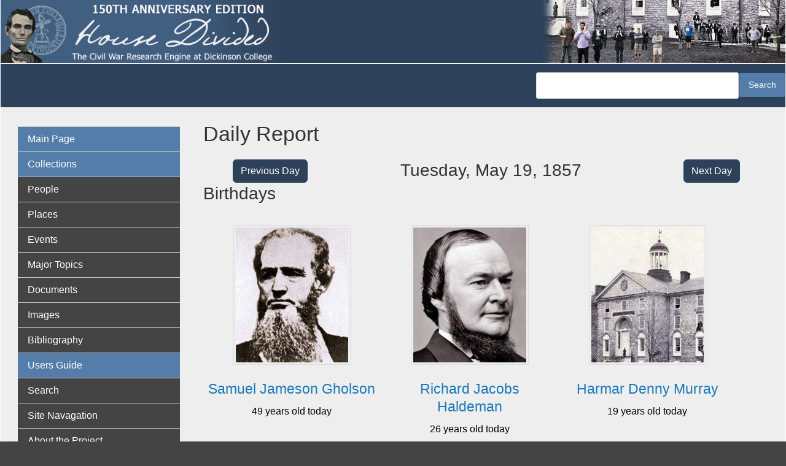

--- FILE ---
content_type: text/html; charset=UTF-8
request_url: https://hd.housedivided.dickinson.edu/?date=1857-05-19
body_size: 38593
content:
<!DOCTYPE html>
<html  lang="en" dir="ltr" class="dxpr-scheme-custom">
  <head>
    <meta charset="utf-8" />
<script async src="https://www.googletagmanager.com/gtag/js?id=G-EZ8V3FYNKQ"></script>
<script>window.dataLayer = window.dataLayer || [];function gtag(){dataLayer.push(arguments)};gtag("js", new Date());gtag("set", "developer_id.dMDhkMT", true);gtag("config", "G-EZ8V3FYNKQ", {"groups":"default","page_placeholder":"PLACEHOLDER_page_location"});</script>
<meta name="Generator" content="Drupal 11 (https://www.drupal.org)" />
<meta name="MobileOptimized" content="width" />
<meta name="HandheldFriendly" content="true" />
<meta name="viewport" content="width=device-width, initial-scale=1.0" />
<link rel="icon" href="/sites/default/files/hd-new-logo.ico" type="image/vnd.microsoft.icon" />
<link rel="canonical" href="https://hd.housedivided.dickinson.edu/node/45541" />
<link rel="shortlink" href="https://hd.housedivided.dickinson.edu/node/45541" />

    <title>House Divided</title>

            
    <style>ul.dropdown-menu {display: none;}</style>
    <link rel="stylesheet" media="all" href="/sites/default/files/css/css_gsc25QAweJfuuMAm3XQ1AaUNmkXxFZL6g-b0fq5YQkc.css?delta=0&amp;language=en&amp;theme=house_divided_dxpr_6&amp;include=[base64]" />
<link rel="stylesheet" media="all" href="/sites/default/files/css/css_6uuqplWQGJ9QWzCFshjDfcgRAXExW0ULSQHaF_sAFoY.css?delta=1&amp;language=en&amp;theme=house_divided_dxpr_6&amp;include=[base64]" />

    
  </head>
  <body class="exclude-node-title page-node-45541 html path-frontpage page-node-type-daily-report body--dxpr-theme-header-top body--dxpr-theme-header-not-overlay body--dxpr-theme-header-normal">
    <script>
  var dxpr_themeNavBreakpoint = 1200;
  var dxpr_themeWindowWidth = window.innerWidth;
  if (dxpr_themeWindowWidth > dxpr_themeNavBreakpoint) {
    document.body.className += ' body--dxpr-theme-nav-desktop';
  }
  else {
    document.body.className += ' body--dxpr-theme-nav-mobile';
  }
  </script>
    <a href="#main-content" class="skip-link">
      Skip to main content
    </a>
    
          <div class="dialog-off-canvas-main-canvas" data-off-canvas-main-canvas>
    <div class="dxpr-theme-boxed-container">

          <header id="secondary-header" class="dxpr-theme-secondary-header clearfix hidden-none" role="banner">
      <div class="dxpr-theme-fluid secondary-header-container">
                  <div class="region region-secondary-header">
          <div class="wrap-branding">
        <a class="logo navbar-btn" href="/" title="Home" rel="home">
      <img id="logo" src="/sites/default/files/hd-header_0.jpg" alt="Home" />
    </a>
            </div>
  
  </div>

              </div>
    </header>
  

<div class="wrap-containers">

        <div class="region region-highlighted">
                                                                <section class="views-exposed-form block block-views block-views-exposed-filter-blocksearch-hd-search clearfix" data-drupal-selector="views-exposed-form-search-hd-search" id="block-house-divided-dxpr-6-exposedformsearch-hdsearch">
  
        <hr class="block-hr">
  

      <form data-block="highlighted" action="/search-hd" method="get" id="views-exposed-form-search-hd-search" accept-charset="UTF-8">
  <div class="form--inline clearfix">
  <div class="js-form-item form-item js-form-type-textfield form-type-textfield js-form-item-search-api-fulltext form-item-search-api-fulltext form-no-label">
        
  <input data-drupal-selector="edit-search-api-fulltext" type="text" id="edit-search-api-fulltext" name="search_api_fulltext" value="" size="30" maxlength="128" class="form-text form-control" />


        </div>
<div data-drupal-selector="edit-actions" class="form-actions js-form-wrapper form-wrapper" id="edit-actions">
            <input data-drupal-selector="edit-submit-search-hd" type="submit" id="edit-submit-search-hd" value="Search" class="button js-form-submit form-submit btn btn-primary" />
        
    
</div>

</div>

</form>

  </section>

  </div>

  

          <div class="container content-top-container">
            <div class="row container-row"><div class="col-sm-12 container-col">
              <div class="region-block-design region region-content-top">
    
  </div>

            </div></div>
          </div>
  


      
  <div role="main" class="main-container container js-quickedit-main-content clearfix">
        <div class="row">
                                  <aside class="col-sm-3" role="complementary">
              <div class="region-block-design region region-sidebar-first">
                                                                <section id="block-house-divided-dxpr-6-basicnavigation" class="about-hd-menu block block-superfish block-superfishmenu-basic-navigatio clearfix">
  
        <hr class="block-hr">
  

      
<ul id="superfish-menu-basic-navigatio" class="menu sf-menu sf-menu-basic-navigatio sf-vertical sf-style-default" role="menu" aria-label="Menu">
  

  
  <li id="menu-basic-navigatio-menu-link-content3b444d09-4d4f-40b8-a0ea-79287f132870" class="active-trail sf-depth-1 sf-no-children sf-first" role="none">
    
          <a href="/" class="sf-depth-1" role="menuitem">Main Page</a>
    
    
    
    
      </li>


  
  <li id="menu-basic-navigatio-menu-link-content2c6206df-1448-466a-9011-cc5022c77307" class="sf-depth-1 sf-no-children" role="none">
    
          <span class="sf-depth-1 nolink" role="menuitem">Collections</span>
    
    
    
    
      </li>


  
  <li id="menu-basic-navigatio-menu-link-content3903040d-8751-4d16-a17c-24a920ffb839" class="sf-depth-1 sf-no-children" role="none">
    
          <a href="/view/profiles" class="sf-depth-1" role="menuitem">People</a>
    
    
    
    
      </li>


  
  <li id="menu-basic-navigatio-menu-link-content6fbd3443-0cbc-4602-a0b6-ecc673f7c6aa" class="sf-depth-1 sf-no-children" role="none">
    
          <a href="/view/places" class="sf-depth-1" role="menuitem">Places</a>
    
    
    
    
      </li>


  
  <li id="menu-basic-navigatio-menu-link-content5ed62fdc-29c2-454e-8d57-8aa62c1dab80" class="sf-depth-1 sf-no-children" role="none">
    
          <a href="/view/timeline_simple" class="sf-depth-1" role="menuitem">Events</a>
    
    
    
    
      </li>


  
  <li id="menu-basic-navigatio-menu-link-content1868e837-c38c-4f3a-9b8b-78337a6ddbd9" class="sf-depth-1 sf-no-children" role="none">
    
          <a href="/view/topic_group" class="sf-depth-1" role="menuitem">Major Topics</a>
    
    
    
    
      </li>


  
  <li id="menu-basic-navigatio-menu-link-content1ae3a847-5cc7-4b83-a127-78219c588e30" class="sf-depth-1 sf-no-children" role="none">
    
          <a href="/view/docs" class="sf-depth-1" role="menuitem">Documents</a>
    
    
    
    
      </li>


  
  <li id="menu-basic-navigatio-menu-link-contentbfabccd9-d720-4bc4-9ab5-e6c3e876945a" class="sf-depth-1 sf-no-children" role="none">
    
          <a href="/view/images" class="sf-depth-1" role="menuitem">Images</a>
    
    
    
    
      </li>


  
  <li id="menu-basic-navigatio-menu-link-content9f77b45b-adbf-4a9b-a547-695537593a8a" class="sf-depth-1 sf-no-children" role="none">
    
          <a href="/bibliography" class="sf-depth-1" role="menuitem">Bibliography</a>
    
    
    
    
      </li>


  
  <li id="menu-basic-navigatio-menu-link-content1ac284fe-118c-470e-a43b-164abcb45c1e" class="sf-depth-1 sf-no-children" role="none">
    
          <span class="sf-depth-1 nolink" role="menuitem">Users Guide</span>
    
    
    
    
      </li>


  
  <li id="menu-basic-navigatio-menu-link-content999999de-f086-4312-86a3-9d0ee4e9cca4" class="sf-depth-1 sf-no-children" role="none">
    
          <a href="/search" class="sf-depth-1" role="menuitem">Search</a>
    
    
    
    
      </li>


  
  <li id="menu-basic-navigatio-menu-link-content423b6897-f4e0-43a2-9e25-a92d39fa53e4" class="sf-depth-1 sf-no-children" role="none">
    
          <a href="/page/site_navigation" class="sf-depth-1" role="menuitem">Site Navagation</a>
    
    
    
    
      </li>


  
  <li id="menu-basic-navigatio-menu-link-content4d5ee70f-3ac0-40bc-976c-13bc44c062a1" class="sf-depth-1 sf-no-children" role="none">
    
          <a href="/page/about" class="sf-depth-1" role="menuitem">About the Project</a>
    
    
    
    
      </li>


  
  <li id="menu-basic-navigatio-menu-link-contenta70e2206-fd23-49c9-9788-138d93747229" class="sf-depth-1 sf-no-children" role="none">
    
          <a href="/page/what_is_anniversary_edition" class="sf-depth-1" role="menuitem">What is Anniversary Edition?</a>
    
    
    
    
      </li>


  
  <li id="menu-basic-navigatio-menu-link-content57412413-e5f5-4d7e-ae48-f56ee7100477" class="sf-depth-1 sf-no-children" role="none">
    
          <a href="/page/credits" class="sf-depth-1" role="menuitem">Credits</a>
    
    
    
    
      </li>


  
  <li id="menu-basic-navigatio-menu-link-contentc0d22ef9-0c19-47df-b9b6-9e5ffd739410" class="sf-depth-1 sf-no-children" role="none">
    
          <a href="/page/dedication" class="sf-depth-1" role="menuitem">Dedication</a>
    
    
    
    
      </li>


  
  <li id="menu-basic-navigatio-menu-link-contente789077e-473b-45d9-b4bd-a65fac72d871" class="sf-depth-1 sf-no-children" role="none">
    
          <a href="/page/contact_us" class="sf-depth-1" role="menuitem">Contact Us</a>
    
    
    
    
      </li>


            
  <li id="menu-basic-navigatio-menu-link-contentf577d32e-17ad-4a04-8091-60014b5ea273" class="sf-depth-1 menuparent" role="none">
    
          <span class="sf-depth-1 menuparent nolink" role="menuitem" aria-haspopup="true" aria-expanded="false">Almanacs</span>
    
    
    
              <ul role="menu">
      
      

  
  <li id="menu-basic-navigatio-menu-link-contentf13fa6b6-7090-48bf-9276-12d6018c944c" class="sf-depth-2 sf-no-children sf-first" role="none">
    
          <a href="/almanac/1857" class="sf-depth-2" role="menuitem">1857</a>
    
    
    
    
      </li>


  
  <li id="menu-basic-navigatio-menu-link-contente9ef0166-f5fb-49c1-bf03-fa3aebf91f97" class="sf-depth-2 sf-no-children" role="none">
    
          <a href="/almanac/1858" class="sf-depth-2" role="menuitem">1858</a>
    
    
    
    
      </li>


  
  <li id="menu-basic-navigatio-menu-link-contentbd1fe160-92b7-41db-8cee-4d4763d2d2f0" class="sf-depth-2 sf-no-children" role="none">
    
          <a href="/almanac/1859" class="sf-depth-2" role="menuitem">1859</a>
    
    
    
    
      </li>


  
  <li id="menu-basic-navigatio-menu-link-contentb04dc595-31f1-4d2e-bf7f-954440244eda" class="sf-depth-2 sf-no-children" role="none">
    
          <a href="/almanac/1860" class="sf-depth-2" role="menuitem">1860</a>
    
    
    
    
      </li>


  
  <li id="menu-basic-navigatio-menu-link-content3d7a5466-458a-4a73-b1d7-76f8856c8bb0" class="sf-depth-2 sf-no-children" role="none">
    
          <a href="/almanac/1861" class="sf-depth-2" role="menuitem">1861</a>
    
    
    
    
      </li>


  
  <li id="menu-basic-navigatio-menu-link-contentff8045d3-8752-4a7e-aacc-1e75a8e203d2" class="sf-depth-2 sf-no-children" role="none">
    
          <a href="/almanac/1862" class="sf-depth-2" role="menuitem">1862</a>
    
    
    
    
      </li>


  
  <li id="menu-basic-navigatio-menu-link-content9934df5f-ab8f-47f6-9aff-b2cc2a37b292" class="sf-depth-2 sf-no-children" role="none">
    
          <a href="/almanac/1863" class="sf-depth-2" role="menuitem">1863</a>
    
    
    
    
      </li>


  
  <li id="menu-basic-navigatio-menu-link-content7409d02c-b945-413a-bf7e-b3164796ab09" class="sf-depth-2 sf-no-children" role="none">
    
          <a href="/almanac/1864" class="sf-depth-2" role="menuitem">1864</a>
    
    
    
    
      </li>


  
  <li id="menu-basic-navigatio-menu-link-contentf25a7c28-6904-4881-bea5-c783f33a1aeb" class="sf-depth-2 sf-no-children" role="none">
    
          <a href="/almanac/1865" class="sf-depth-2" role="menuitem">1865</a>
    
    
    
    
      </li>


  
  <li id="menu-basic-navigatio-menu-link-content7e68ca40-5cdb-4981-a403-cd72bad964a6" class="sf-depth-2 sf-no-children" role="none">
    
          <a href="/almanac/1866" class="sf-depth-2" role="menuitem">1866</a>
    
    
    
    
      </li>


  
  <li id="menu-basic-navigatio-menu-link-content87cae3e7-493e-4d16-a196-b97d78d7331e" class="sf-depth-2 sf-no-children sf-last" role="none">
    
          <a href="/almanac/1867" class="sf-depth-2" role="menuitem">1867</a>
    
    
    
    
      </li>



              </ul>
      
    
    
      </li>


            
  <li id="menu-basic-navigatio-menu-link-content8c4002ae-093b-4f55-8058-90ab8f08e0b8" class="sf-depth-1 menuparent" role="none">
    
          <span class="sf-depth-1 menuparent nolink" role="menuitem" aria-haspopup="true" aria-expanded="false">Teachers Guide</span>
    
    
    
              <ul role="menu">
      
      

  
  <li id="menu-basic-navigatio-menu-link-contentd9d9ce7e-4452-479e-a4fe-bf78a6743c27" class="sf-depth-2 sf-no-children sf-first" role="none">
    
          <a href="http://housedivided.dickinson.edu/sites/" class="sf-depth-2 sf-external" role="menuitem">Project Index</a>
    
    
    
    
      </li>


  
  <li id="menu-basic-navigatio-menu-link-contenteceecb6b-5af6-4bf3-9de8-9621f8df01e8" class="sf-depth-2 sf-no-children" role="none">
    
          <a href="http://housedivided.dickinson.edu/sites/blogdivided/" class="sf-depth-2 sf-external" role="menuitem">Blog Divided</a>
    
    
    
    
      </li>


  
  <li id="menu-basic-navigatio-menu-link-contentc37655a2-df55-444d-a23a-2e0b88cdff64" class="sf-depth-2 sf-no-children" role="none">
    
          <a href="http://housedivided.dickinson.edu/sites/journal/" class="sf-depth-2 sf-external" role="menuitem">Journal Divided</a>
    
    
    
    
      </li>


  
  <li id="menu-basic-navigatio-menu-link-contentaf2859c2-98dc-4ec1-8fdb-32c40808031d" class="sf-depth-2 sf-no-children" role="none">
    
          <a href="http://housedivided.dickinson.edu/debates/" class="sf-depth-2 sf-external" role="menuitem">L-D Debates Digital Classroom</a>
    
    
    
    
      </li>


  
  <li id="menu-basic-navigatio-menu-link-contentf537a8c5-82a4-4deb-a66b-a565261fcacf" class="sf-depth-2 sf-no-children" role="none">
    
          <a href="http://archive.oah.org/special-issues/lincoln/media/pinsker/" class="sf-depth-2 sf-external" role="menuitem">Digital Lincoln</a>
    
    
    
    
      </li>


  
  <li id="menu-basic-navigatio-menu-link-contentfb86236a-fe62-471f-b9dc-279f0da57442" class="sf-depth-2 sf-no-children" role="none">
    
          <a href="http://housedivided.dickinson.edu/ugrr" class="sf-depth-2 sf-external" role="menuitem">UGRR Digital Classroom</a>
    
    
    
    
      </li>


  
  <li id="menu-basic-navigatio-menu-link-content7c7397ca-8779-4f4f-aa8a-b483f5d949da" class="sf-depth-2 sf-no-children" role="none">
    
          <a href="http://housedivided.dickinson.edu/video/" class="sf-depth-2 sf-external" role="menuitem">Video Channel</a>
    
    
    
    
      </li>


  
  <li id="menu-basic-navigatio-menu-link-content7fa1789e-f044-41bc-a681-395844e4b23d" class="sf-depth-2 sf-no-children sf-last" role="none">
    
          <a href="http://housedivided.dickinson.edu/stoker/" class="sf-depth-2 sf-external" role="menuitem">Texas Farmer&#039;s Civil War</a>
    
    
    
    
      </li>



              </ul>
      
    
    
      </li>


  
  <li id="menu-basic-navigatio-menu-link-content08f3f798-9b87-4a91-95bf-fb15b0f726c3" class="sf-depth-1 sf-no-children sf-last" role="none">
    
          <a href="/user/login" class="sf-depth-1" role="menuitem">Login</a>
    
    
    
    
      </li>


</ul>

  </section>

  </div>

          </aside>
              
                          
      <section class="col-sm-9">

                
                                        <div class="region region-help">
    <div data-drupal-messages-fallback class="hidden"></div>

  </div>

                  
                		
		  <section id="block-hd-page-title" class="block-hd-page-title block block-core block-page-title-block">
		  	<h1>Daily Report</h1>
		  </section>
			<div class="row front-row">
				<div class="col-lg-3 col-sm-12 column">
					<div class="hd-button-right"><a class="btn btn-primary" href=?date=1857-05-18>Previous Day </a></div>
				</div>
				<div class="col-lg-6 colsm-12 column">
					<h2 class="buttons-middle">Tuesday, May 19, 1857</h1>
				</div>
				<div class="col-lg-3 col-sm-12 column">
					<div class="hd-button-left"><a class="btn btn-primary" href=?date=1857-05-20>Next Day</a></div>
				</div>
		    </div>
		  
            <div class="region region-content">
                                                                <section id="block-house-divided-dxpr-6-system-main" class="block block-system block-system-main-block clearfix">
  
        <hr class="block-hr">
  

      <article data-history-node-id="45541" class="daily-report full clearfix node">

  
    
  <div class="content row">
          
      </div>

          
  
</article>

  </section>
                                                            <section class="views-element-container front-page block block-views block-views-blocktest-front-page-view-birthdays-front-page clearfix" id="block-house-divided-dxpr-6-views-block-test-front-page-view-birthdays-front-page">
  
        <hr class="block-hr">
  

      <div data-block="content"><div class="view view-test-front-page-view view-id-test_front_page_view view-display-id-birthdays_front_page js-view-dom-id-645c613e109df1cd893c5151a13d1d7f10622812394416dfae568423ad515b02">
  
    
      <div class="view-header">
      <h2>Birthdays</h2>
    </div>
      
      <div class="view-content">
          <div class="views-view-grid horizontal cols-3 clearfix">
            <div class="front-person views-row clearfix row-1">
                  <div class="views-col col-1" style="width: 33.333333333333%;"><div class="views-field views-field-field-profile-imagenode"><div class="field-content image-front"><article data-history-node-id="15193" class="image is-promoted profile-image clearfix node">

  
      <h2>
      <a href="/node/15193" rel="bookmark"></a>
    </h2>
    
  <div class="content row">
          
            <div class="field field--name-field-image-file-field field--type-image field--label-hidden field__item">
<a href="https://hd.housedivided.dickinson.edu/sites/default/files/images/HD_gholsonSJc.jpg" aria-label="{&quot;alt&quot;:&quot;Samuel Jameson Gholson, detail&quot;}" role="button"  title="Samuel Jameson Gholson, detail" data-colorbox-gallery="gallery-image-15193-bxX57f1p8m0" class="colorbox" aria-controls="colorbox-uPSPx5RgD44" data-cbox-img-attrs="{&quot;alt&quot;:&quot;Samuel Jameson Gholson, detail&quot;}"><img id="colorbox-uPSPx5RgD44" src="/sites/default/files/styles/profile_view__250x300_/public/images/HD_gholsonSJc.jpg?itok=do4IHpy2" width="250" height="300" alt="Samuel Jameson Gholson, detail" loading="lazy" class="img-fluid image-style-profile-view__250x300-" />

</a>
</div>
      
      </div>

          
  
</article>
</div></div><div class="views-field views-field-title"><h3 class="field-content"><a href="/node/5727" hreflang="und">Samuel Jameson Gholson</a></h3></div><div class="views-field views-field-field-date-optional-end"><div class="field-content">

49 years old today
</div></div></div>
                  <div class="views-col col-2" style="width: 33.333333333333%;"><div class="views-field views-field-field-profile-imagenode"><div class="field-content image-front"><article data-history-node-id="10101" class="image is-promoted profile-image clearfix node">

  
      <h2>
      <a href="/node/10101" rel="bookmark"></a>
    </h2>
    
  <div class="content row">
          
            <div class="field field--name-field-image-file-field field--type-image field--label-hidden field__item">
<a href="https://hd.housedivided.dickinson.edu/sites/default/files/images/HD_haldermanRJc.jpg" aria-label="{&quot;alt&quot;:&quot;Richard Jacobs Haldeman, detail&quot;}" role="button"  title="Richard Jacobs Haldeman, detail" data-colorbox-gallery="gallery-image-10101-bxX57f1p8m0" class="colorbox" aria-controls="colorbox-pLaIzyFhdHo" data-cbox-img-attrs="{&quot;alt&quot;:&quot;Richard Jacobs Haldeman, detail&quot;}"><img id="colorbox-pLaIzyFhdHo" src="/sites/default/files/styles/profile_view__250x300_/public/images/HD_haldermanRJc.jpg?itok=-m-edH6G" width="250" height="300" alt="Richard Jacobs Haldeman, detail" loading="lazy" class="img-fluid image-style-profile-view__250x300-" />

</a>
</div>
      
      </div>

          
  
</article>
</div></div><div class="views-field views-field-title"><h3 class="field-content"><a href="/node/12005" hreflang="und">Richard Jacobs Haldeman</a></h3></div><div class="views-field views-field-field-date-optional-end"><div class="field-content">

26 years old today
</div></div></div>
                  <div class="views-col col-3" style="width: 33.333333333333%;"><div class="views-field views-field-field-profile-imagenode"><div class="field-content image-front"><article data-history-node-id="24451" class="image is-promoted profile-image clearfix node">

  
      <h2>
      <a href="/node/24451" rel="bookmark"></a>
    </h2>
    
  <div class="content row">
          
            <div class="field field--name-field-image-file-field field--type-image field--label-hidden field__item">
<a href="https://hd.housedivided.dickinson.edu/sites/default/files/images/HD_OldWest1860filler.jpg" aria-label="{&quot;alt&quot;:&quot;Dickinson College Alumnus - No photograph currently available&quot;}" role="button"  title="Dickinson College Alumnus - No photograph currently available" data-colorbox-gallery="gallery-image-24451-aPRvjkU0uuU" class="colorbox" aria-controls="colorbox-sVKTEO4o9z0" data-cbox-img-attrs="{&quot;alt&quot;:&quot;Dickinson College Alumnus - No photograph currently available&quot;}"><img id="colorbox-sVKTEO4o9z0" src="/sites/default/files/styles/profile_view__250x300_/public/images/HD_OldWest1860filler.jpg?itok=xdEydlId" width="250" height="300" alt="Dickinson College Alumnus - No photograph currently available" loading="lazy" class="img-fluid image-style-profile-view__250x300-" />

</a>
</div>
      
      </div>

          
  
</article>
</div></div><div class="views-field views-field-title"><h3 class="field-content"><a href="/node/6298" hreflang="und">Harmar Denny Murray</a></h3></div><div class="views-field views-field-field-date-optional-end"><div class="field-content">

19 years old today
</div></div></div>
              </div>
          <div class="front-person views-row clearfix row-2">
                  <div class="views-col col-1" style="width: 33.333333333333%;"><div class="views-field views-field-field-profile-imagenode"><div class="field-content image-front"><article data-history-node-id="24451" class="image is-promoted profile-image clearfix node">

  
      <h2>
      <a href="/node/24451" rel="bookmark"></a>
    </h2>
    
  <div class="content row">
          
            <div class="field field--name-field-image-file-field field--type-image field--label-hidden field__item">
<a href="https://hd.housedivided.dickinson.edu/sites/default/files/images/HD_OldWest1860filler.jpg" aria-label="{&quot;alt&quot;:&quot;Dickinson College Alumnus - No photograph currently available&quot;}" role="button"  title="Dickinson College Alumnus - No photograph currently available" data-colorbox-gallery="gallery-image-24451-aPRvjkU0uuU" class="colorbox" aria-controls="colorbox-sVKTEO4o9z0" data-cbox-img-attrs="{&quot;alt&quot;:&quot;Dickinson College Alumnus - No photograph currently available&quot;}"><img id="colorbox-sVKTEO4o9z0" src="/sites/default/files/styles/profile_view__250x300_/public/images/HD_OldWest1860filler.jpg?itok=xdEydlId" width="250" height="300" alt="Dickinson College Alumnus - No photograph currently available" loading="lazy" class="img-fluid image-style-profile-view__250x300-" />

</a>
</div>
      
      </div>

          
  
</article>
</div></div><div class="views-field views-field-title"><h3 class="field-content"><a href="/node/6424" hreflang="und">Jonas  John Potts</a></h3></div><div class="views-field views-field-field-date-optional-end"><div class="field-content">

36 years old today
</div></div></div>
                  <div class="views-col col-2" style="width: 33.333333333333%;"><div class="views-field views-field-field-profile-imagenode"><div class="field-content image-front"><article data-history-node-id="14236" class="image is-promoted profile-image clearfix node">

  
      <h2>
      <a href="/node/14236" rel="bookmark"></a>
    </h2>
    
  <div class="content row">
          
            <div class="field field--name-field-image-file-field field--type-image field--label-hidden field__item">
<a href="https://hd.housedivided.dickinson.edu/sites/default/files/images/HD_zollicofferFc.jpg" aria-label="{&quot;alt&quot;:&quot;Felix Kirk Zollicoffer, detail&quot;}" role="button"  title="Felix Kirk Zollicoffer, detail" data-colorbox-gallery="gallery-image-14236-bxX57f1p8m0" class="colorbox" aria-controls="colorbox-V5g-0JGnNi4" data-cbox-img-attrs="{&quot;alt&quot;:&quot;Felix Kirk Zollicoffer, detail&quot;}"><img id="colorbox-V5g-0JGnNi4" src="/sites/default/files/styles/profile_view__250x300_/public/images/HD_zollicofferFc.jpg?itok=AeVnDOmC" width="250" height="300" alt="Felix Kirk Zollicoffer, detail" loading="lazy" class="img-fluid image-style-profile-view__250x300-" />

</a>
</div>
      
      </div>

          
  
</article>
</div></div><div class="views-field views-field-title"><h3 class="field-content"><a href="/node/6945" hreflang="und">Felix Kirk Zollicoffer</a></h3></div><div class="views-field views-field-field-date-optional-end"><div class="field-content">

45 years old today
</div></div></div>
              </div>
      </div>

    </div>
  
          </div>
</div>

  </section>
                                                            <section class="views-element-container front-page block block-views block-views-blocktest-front-page-view-events-onthisday-frontpage clearfix" id="block-house-divided-dxpr-6-views-block-test-front-page-view-events-onthisday-frontpage">
  
        <hr class="block-hr">
  

      <div data-block="content"><div class="view view-test-front-page-view view-id-test_front_page_view view-display-id-events_onthisday_frontpage js-view-dom-id-7e9e1992b9f2fcb11b0b6e53b878a42c0011b61ed0d3e005add9e840228a9759">
  
    
      <div class="view-header">
      <h2>Events</h2>
    </div>
      
      <div class="view-content">
      <table class="table table-striped views-table views-view-table cols-0">
      <tbody>
          <tr>
                                                                                        <td class="hd-red views-field views-field-field-type"><div>
                              Legal/Political
                            </div>          </td>
                                                                                        <td class="views-field views-field-title"><a href="/node/25183" hreflang="und">Stephen A. Douglas serves in the United States Senate</a>          </td>
                                                                                        <td class="views-field views-field-field-date-optional-end"><time datetime="1847-03-04T12:00:00Z" class="datetime">03/04/1847</time>
 to <time datetime="1861-06-03T12:00:00Z" class="datetime">06/03/1861</time>
          </td>
              </tr>
          <tr>
                                                                                        <td class="hd-red views-field views-field-field-type"><div>
                              Legal/Political
                            </div>          </td>
                                                                                        <td class="views-field views-field-title"><a href="/node/25319" hreflang="und">Elihu Washburne serves in the United States House of Representatives</a>          </td>
                                                                                        <td class="views-field views-field-field-date-optional-end"><time datetime="1853-03-04T12:00:00Z" class="datetime">03/04/1853</time>
 to <time datetime="1869-03-06T12:00:00Z" class="datetime">03/06/1869</time>
          </td>
              </tr>
          <tr>
                                                                                        <td class="hd-red views-field views-field-field-type"><div>
                              Legal/Political
                            </div>          </td>
                                                                                        <td class="views-field views-field-title"><a href="/node/26575" hreflang="und">Thomas Langrell Harris serves in the United States House of Representatives</a>          </td>
                                                                                        <td class="views-field views-field-field-date-optional-end"><time datetime="1855-03-04T12:00:00Z" class="datetime">03/04/1855</time>
 to <time datetime="1858-11-24T12:00:00Z" class="datetime">11/24/1858</time>
          </td>
              </tr>
          <tr>
                                                                                        <td class="hd-red views-field views-field-field-type"><div>
                              Legal/Political
                            </div>          </td>
                                                                                        <td class="views-field views-field-title"><a href="/node/25649" hreflang="und">Lyman Trumbull serves in the United States Senate</a>          </td>
                                                                                        <td class="views-field views-field-field-date-optional-end"><time datetime="1855-03-04T12:00:00Z" class="datetime">03/04/1855</time>
 to <time datetime="1873-03-03T12:00:00Z" class="datetime">03/03/1873</time>
          </td>
              </tr>
          <tr>
                                                                                        <td class="hd-red views-field views-field-field-type"><div>
                              Personal
                            </div>          </td>
                                                                                        <td class="views-field views-field-title"><a href="/node/14358" hreflang="und">Moncure Conway serves as minister at Unitarian Church in Cincinnati, Ohio</a>          </td>
                                                                                        <td class="views-field views-field-field-date-optional-end"><time datetime="1856-10-26T12:00:00Z" class="datetime">10/26/1856</time>
 to <time datetime="1862-01-01T12:00:00Z" class="datetime">01/01/1862</time>
          </td>
              </tr>
      </tbody>
</table>

    </div>
  
          </div>
</div>

  </section>
                                                            <section class="views-element-container front-page block block-views block-views-blocktest-front-page-view-docs-onthisday-frontpage clearfix" id="block-house-divided-dxpr-6-views-block-test-front-page-view-docs-onthisday-frontpage">
  
        <hr class="block-hr">
  

      <div data-block="content"><div class="view view-test-front-page-view view-id-test_front_page_view view-display-id-docs_onthisday_frontpage js-view-dom-id-734a33374f503748f49cf581133650ef43d1f0613057212160211a80c4512551">
  
    
      <div class="view-header">
      <h2>Documents</h2>
    </div>
      
      <div class="view-content">
      <table class="table table-striped views-table views-view-table cols-0">
      <tbody>
          <tr>
                                                                                        <td class="hd-red views-field views-field-field-doctype"><div>
                              Newspaper
                            </div>          </td>
                                                                                        <td class="views-field views-field-title"><a href="/node/330" hreflang="und">Trouble in the Church of the Puritans—Rev. Dr. Cheever’s</a>          </td>
                                                                                        <td class="views-field views-field-field-date-optional-end"><time datetime="1857-05-19T12:00:00Z" class="datetime">05/19/1857</time>
          </td>
              </tr>
          <tr>
                                                                                        <td class="hd-red views-field views-field-field-doctype"><div>
                              Newspaper
                            </div>          </td>
                                                                                        <td class="views-field views-field-title"><a href="/node/1574" hreflang="und">Terrible Tragedy</a>          </td>
                                                                                        <td class="views-field views-field-field-date-optional-end"><time datetime="1857-05-19T12:00:00Z" class="datetime">05/19/1857</time>
          </td>
              </tr>
      </tbody>
</table>

    </div>
  
          </div>
</div>

  </section>

  </div>

              </section>

                    </div><!-- end .ow -->
      </div><!-- end main-container -->

</div>

      <footer class="dxpr-theme-footer clearfix" role="contentinfo">
            <div class="dxpr-theme-fluid footer-container">
                  <div class="region region-footer">
                                                                <section id="block-house-divided-dxpr-6-builtbyat" class="block block-block-content block-block-contentb792368b-4edd-48f4-b20f-791210dc160a clearfix">
  
        <hr class="block-hr">
  

      
            <div class="clearfix text-formatted field field--name-body field--type-text-with-summary field--label-hidden field__item"><p>&nbsp; <img src="/sites/default/files/inline-images/cc-logo_0.png" data-entity-uuid="76c4a092-f8a7-493f-a9f6-e68e6171466c" data-entity-type="file" alt="creative commons logo" width="20" height="20" loading="lazy"> 2007 - 2025</p></div>
      
  </section>

  </div>

              </div>
    </footer>
  
</div><!-- end dxpr-theme-boxed-container -->

  </div>

    <script type="application/json" data-drupal-selector="drupal-settings-json">{"path":{"baseUrl":"\/","pathPrefix":"","currentPath":"node\/45541","currentPathIsAdmin":false,"isFront":true,"currentLanguage":"en","currentQuery":{"date":"1857-05-19"}},"pluralDelimiter":"\u0003","suppressDeprecationErrors":true,"google_analytics":{"account":"G-EZ8V3FYNKQ","trackOutbound":true,"trackMailto":true,"trackTel":true,"trackDownload":true,"trackDownloadExtensions":"7z|aac|arc|arj|asf|asx|avi|bin|csv|doc(x|m)?|dot(x|m)?|exe|flv|gif|gz|gzip|hqx|jar|jpe?g|js|mp(2|3|4|e?g)|mov(ie)?|msi|msp|pdf|phps|png|ppt(x|m)?|pot(x|m)?|pps(x|m)?|ppam|sld(x|m)?|thmx|qtm?|ra(m|r)?|sea|sit|tar|tgz|torrent|txt|wav|wma|wmv|wpd|xls(x|m|b)?|xlt(x|m)|xlam|xml|z|zip","trackColorbox":true},"dxpr_themeSettings":{"headerHeight":"100","headerOffset":"60","headerMobileHeight":"60","headerSideDirection":"left","hamburgerAnimation":"cross"},"superfish":{"superfish-menu-basic-navigatio":{"id":"superfish-menu-basic-navigatio","sf":{"animation":{"opacity":"show","height":"show"},"speed":"fast","autoArrows":true,"dropShadows":true},"plugins":{"touchscreen":{"behaviour":1,"disableHover":0,"cloneParent":0,"mode":"useragent_predefined"},"smallscreen":{"cloneParent":0,"mode":"window_width","breakpoint":786,"accordionButton":0},"supposition":true,"supersubs":true}}},"colorbox":{"opacity":"0.85","current":"{current} of {total}","previous":"\u00ab Prev","next":"Next \u00bb","close":"Close","maxWidth":"98%","maxHeight":"98%","fixed":true,"mobiledetect":true,"mobiledevicewidth":"480px"},"ajaxTrustedUrl":{"\/search-hd":true},"user":{"uid":0,"permissionsHash":"57fe719584fccd5bd7d7084fd7f128fc41da7da8da61fbf6a8394a7081b6dc7f"}}</script>
<script src="/core/assets/vendor/jquery/jquery.min.js?v=4.0.0-rc.1"></script>
<script src="/core/assets/vendor/once/once.min.js?v=1.0.1"></script>
<script src="/core/misc/drupalSettingsLoader.js?v=11.2.4"></script>
<script src="/core/misc/drupal.js?v=11.2.4"></script>
<script src="/core/misc/drupal.init.js?v=11.2.4"></script>
<script src="/themes/contrib/bootstrap5/dist/bootstrap/5.3.7/dist/js/bootstrap.bundle.js?v=5.3.7"></script>
<script src="/libraries/colorbox/jquery.colorbox-min.js?v=11.2.4"></script>
<script src="/modules/contrib/colorbox/js/colorbox.js?v=11.2.4"></script>
<script src="/modules/contrib/colorbox/styles/default/colorbox_style.js?v=11.2.4"></script>
<script src="/libraries/dompurify/dist/purify.min.js?v=11.2.4"></script>
<script src="/themes/contrib/dxpr_theme/js/minified/dxpr-theme-multilevel-mobile-nav.bundle.min.js?t2uaar"></script>
<script src="/themes/contrib/dxpr_theme/js/minified/dxpr-theme-header.bundle.min.js?t2uaar"></script>
<script src="/modules/contrib/google_analytics/js/google_analytics.js?v=11.2.4"></script>
<script src="/modules/contrib/superfish/js/superfish.js?v=2.0"></script>
<script src="/libraries/drupal-superfish/superfish.js?t2uaar"></script>
<script src="/libraries/drupal-superfish/jquery.hoverIntent.minified.js?t2uaar"></script>
<script src="/libraries/drupal-superfish/sfsmallscreen.js?t2uaar"></script>
<script src="/libraries/drupal-superfish/supersubs.js?t2uaar"></script>
<script src="/libraries/drupal-superfish/supposition.js?t2uaar"></script>
<script src="/libraries/drupal-superfish/sftouchscreen.js?t2uaar"></script>

    <div class="hidden" id="dxpr-theme-js-seed">sfy39587stp18</div>
  </body>
</html>
